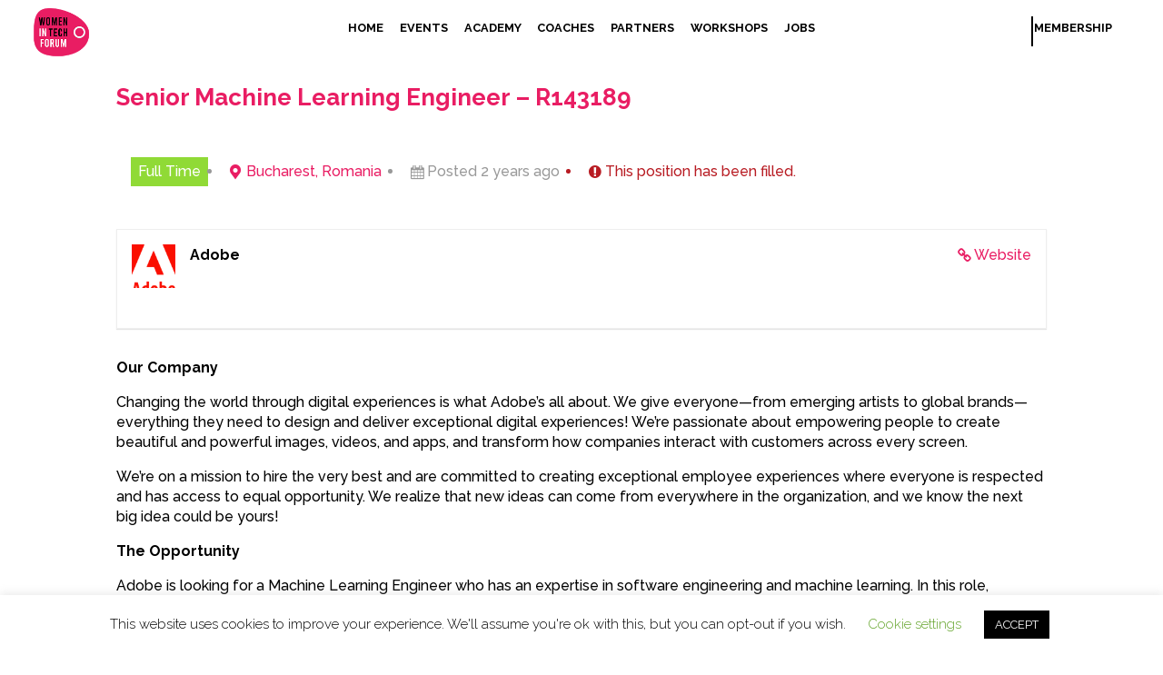

--- FILE ---
content_type: text/css
request_url: https://www.womenintechforum.com/wp-content/et-cache/13125/et-divi-dynamic-tb-759-tb-208-13125-late.css?ver=1768661208
body_size: -214
content:
@font-face{font-family:ETmodules;font-display:block;src:url(//www.womenintechforum.com/wp-content/themes/Divi/core/admin/fonts/modules/social/modules.eot);src:url(//www.womenintechforum.com/wp-content/themes/Divi/core/admin/fonts/modules/social/modules.eot?#iefix) format("embedded-opentype"),url(//www.womenintechforum.com/wp-content/themes/Divi/core/admin/fonts/modules/social/modules.woff) format("woff"),url(//www.womenintechforum.com/wp-content/themes/Divi/core/admin/fonts/modules/social/modules.ttf) format("truetype"),url(//www.womenintechforum.com/wp-content/themes/Divi/core/admin/fonts/modules/social/modules.svg#ETmodules) format("svg");font-weight:400;font-style:normal}

--- FILE ---
content_type: text/css
request_url: https://www.womenintechforum.com/wp-content/et-cache/global/et-divi-customizer-global.min.css?ver=1768502697
body_size: 2885
content:
body,.et_pb_column_1_2 .et_quote_content blockquote cite,.et_pb_column_1_2 .et_link_content a.et_link_main_url,.et_pb_column_1_3 .et_quote_content blockquote cite,.et_pb_column_3_8 .et_quote_content blockquote cite,.et_pb_column_1_4 .et_quote_content blockquote cite,.et_pb_blog_grid .et_quote_content blockquote cite,.et_pb_column_1_3 .et_link_content a.et_link_main_url,.et_pb_column_3_8 .et_link_content a.et_link_main_url,.et_pb_column_1_4 .et_link_content a.et_link_main_url,.et_pb_blog_grid .et_link_content a.et_link_main_url,body .et_pb_bg_layout_light .et_pb_post p,body .et_pb_bg_layout_dark .et_pb_post p{font-size:16px}.et_pb_slide_content,.et_pb_best_value{font-size:18px}body{color:#000000}h1,h2,h3,h4,h5,h6{color:#e91d63}body{line-height:1.4em}.et_secondary_nav_enabled #page-container #top-header{background-color:#ffffff!important}#et-secondary-nav li ul{background-color:#ffffff}#top-header,#top-header a{color:#000000}.et_header_style_centered .mobile_nav .select_page,.et_header_style_split .mobile_nav .select_page,.et_nav_text_color_light #top-menu>li>a,.et_nav_text_color_dark #top-menu>li>a,#top-menu a,.et_mobile_menu li a,.et_nav_text_color_light .et_mobile_menu li a,.et_nav_text_color_dark .et_mobile_menu li a,#et_search_icon:before,.et_search_form_container input,span.et_close_search_field:after,#et-top-navigation .et-cart-info{color:#e91d63}.et_search_form_container input::-moz-placeholder{color:#e91d63}.et_search_form_container input::-webkit-input-placeholder{color:#e91d63}.et_search_form_container input:-ms-input-placeholder{color:#e91d63}#top-header,#top-header a,#et-secondary-nav li li a,#top-header .et-social-icon a:before{font-size:18px;font-weight:bold;font-style:normal;text-transform:uppercase;text-decoration:none}#top-menu li a{font-size:18px}body.et_vertical_nav .container.et_search_form_container .et-search-form input{font-size:18px!important}#top-menu li a,.et_search_form_container input{font-weight:bold;font-style:normal;text-transform:uppercase;text-decoration:none}.et_search_form_container input::-moz-placeholder{font-weight:bold;font-style:normal;text-transform:uppercase;text-decoration:none}.et_search_form_container input::-webkit-input-placeholder{font-weight:bold;font-style:normal;text-transform:uppercase;text-decoration:none}.et_search_form_container input:-ms-input-placeholder{font-weight:bold;font-style:normal;text-transform:uppercase;text-decoration:none}#top-menu li.current-menu-ancestor>a,#top-menu li.current-menu-item>a,#top-menu li.current_page_item>a{color:#e91d63}#footer-widgets .footer-widget li:before{top:10.6px}.et-fixed-header#main-header{box-shadow:none!important}.woocommerce a.button.alt,.woocommerce-page a.button.alt,.woocommerce button.button.alt,.woocommerce button.button.alt.disabled,.woocommerce-page button.button.alt,.woocommerce-page button.button.alt.disabled,.woocommerce input.button.alt,.woocommerce-page input.button.alt,.woocommerce #respond input#submit.alt,.woocommerce-page #respond input#submit.alt,.woocommerce #content input.button.alt,.woocommerce-page #content input.button.alt,.woocommerce a.button,.woocommerce-page a.button,.woocommerce button.button,.woocommerce-page button.button,.woocommerce input.button,.woocommerce-page input.button,.woocommerce #respond input#submit,.woocommerce-page #respond input#submit,.woocommerce #content input.button,.woocommerce-page #content input.button,.woocommerce-message a.button.wc-forward,body .et_pb_button{border-color:#e91d63;border-radius:50px}.woocommerce.et_pb_button_helper_class a.button.alt,.woocommerce-page.et_pb_button_helper_class a.button.alt,.woocommerce.et_pb_button_helper_class button.button.alt,.woocommerce.et_pb_button_helper_class button.button.alt.disabled,.woocommerce-page.et_pb_button_helper_class button.button.alt,.woocommerce-page.et_pb_button_helper_class button.button.alt.disabled,.woocommerce.et_pb_button_helper_class input.button.alt,.woocommerce-page.et_pb_button_helper_class input.button.alt,.woocommerce.et_pb_button_helper_class #respond input#submit.alt,.woocommerce-page.et_pb_button_helper_class #respond input#submit.alt,.woocommerce.et_pb_button_helper_class #content input.button.alt,.woocommerce-page.et_pb_button_helper_class #content input.button.alt,.woocommerce.et_pb_button_helper_class a.button,.woocommerce-page.et_pb_button_helper_class a.button,.woocommerce.et_pb_button_helper_class button.button,.woocommerce-page.et_pb_button_helper_class button.button,.woocommerce.et_pb_button_helper_class input.button,.woocommerce-page.et_pb_button_helper_class input.button,.woocommerce.et_pb_button_helper_class #respond input#submit,.woocommerce-page.et_pb_button_helper_class #respond input#submit,.woocommerce.et_pb_button_helper_class #content input.button,.woocommerce-page.et_pb_button_helper_class #content input.button,body.et_pb_button_helper_class .et_pb_button,body.et_pb_button_helper_class .et_pb_module.et_pb_button{color:#e91d63}h1,h2,h3,h4,h5,h6,.et_quote_content blockquote p,.et_pb_slide_description .et_pb_slide_title{font-weight:bold;font-style:normal;text-transform:none;text-decoration:none;line-height:2em}@media only screen and (min-width:981px){.et_header_style_left #et-top-navigation,.et_header_style_split #et-top-navigation{padding:30px 0 0 0}.et_header_style_left #et-top-navigation nav>ul>li>a,.et_header_style_split #et-top-navigation nav>ul>li>a{padding-bottom:30px}.et_header_style_split .centered-inline-logo-wrap{width:60px;margin:-60px 0}.et_header_style_split .centered-inline-logo-wrap #logo{max-height:60px}.et_pb_svg_logo.et_header_style_split .centered-inline-logo-wrap #logo{height:60px}.et_header_style_centered #top-menu>li>a{padding-bottom:11px}.et_header_style_slide #et-top-navigation,.et_header_style_fullscreen #et-top-navigation{padding:21px 0 21px 0!important}.et_header_style_centered #main-header .logo_container{height:60px}#logo{max-height:100%}.et_pb_svg_logo #logo{height:100%}.et_header_style_left .et-fixed-header #et-top-navigation,.et_header_style_split .et-fixed-header #et-top-navigation{padding:30px 0 0 0}.et_header_style_left .et-fixed-header #et-top-navigation nav>ul>li>a,.et_header_style_split .et-fixed-header #et-top-navigation nav>ul>li>a{padding-bottom:30px}.et_header_style_centered header#main-header.et-fixed-header .logo_container{height:60px}.et_header_style_split #main-header.et-fixed-header .centered-inline-logo-wrap{width:60px;margin:-60px 0}.et_header_style_split .et-fixed-header .centered-inline-logo-wrap #logo{max-height:60px}.et_pb_svg_logo.et_header_style_split .et-fixed-header .centered-inline-logo-wrap #logo{height:60px}.et_header_style_slide .et-fixed-header #et-top-navigation,.et_header_style_fullscreen .et-fixed-header #et-top-navigation{padding:21px 0 21px 0!important}.et_fixed_nav #page-container .et-fixed-header#top-header{background-color:#ffffff!important}.et_fixed_nav #page-container .et-fixed-header#top-header #et-secondary-nav li ul{background-color:#ffffff}.et-fixed-header#main-header,.et-fixed-header#main-header .nav li ul,.et-fixed-header .et-search-form{background-color:rgba(255,255,255,0.98)}.et-fixed-header #top-menu a,.et-fixed-header #et_search_icon:before,.et-fixed-header #et_top_search .et-search-form input,.et-fixed-header .et_search_form_container input,.et-fixed-header .et_close_search_field:after,.et-fixed-header #et-top-navigation .et-cart-info{color:#e91d63!important}.et-fixed-header .et_search_form_container input::-moz-placeholder{color:#e91d63!important}.et-fixed-header .et_search_form_container input::-webkit-input-placeholder{color:#e91d63!important}.et-fixed-header .et_search_form_container input:-ms-input-placeholder{color:#e91d63!important}.et-fixed-header #top-menu li.current-menu-ancestor>a,.et-fixed-header #top-menu li.current-menu-item>a,.et-fixed-header #top-menu li.current_page_item>a{color:#e91d63!important}.et-fixed-header#top-header a{color:#000000}}@media only screen and (min-width:1350px){.et_pb_row{padding:27px 0}.et_pb_section{padding:54px 0}.single.et_pb_pagebuilder_layout.et_full_width_page .et_post_meta_wrapper{padding-top:81px}.et_pb_fullwidth_section{padding:0}}h1,h1.et_pb_contact_main_title,.et_pb_title_container h1{font-size:26px}h2,.product .related h2,.et_pb_column_1_2 .et_quote_content blockquote p{font-size:22px}h3{font-size:18px}h4,.et_pb_circle_counter h3,.et_pb_number_counter h3,.et_pb_column_1_3 .et_pb_post h2,.et_pb_column_1_4 .et_pb_post h2,.et_pb_blog_grid h2,.et_pb_column_1_3 .et_quote_content blockquote p,.et_pb_column_3_8 .et_quote_content blockquote p,.et_pb_column_1_4 .et_quote_content blockquote p,.et_pb_blog_grid .et_quote_content blockquote p,.et_pb_column_1_3 .et_link_content h2,.et_pb_column_3_8 .et_link_content h2,.et_pb_column_1_4 .et_link_content h2,.et_pb_blog_grid .et_link_content h2,.et_pb_column_1_3 .et_audio_content h2,.et_pb_column_3_8 .et_audio_content h2,.et_pb_column_1_4 .et_audio_content h2,.et_pb_blog_grid .et_audio_content h2,.et_pb_column_3_8 .et_pb_audio_module_content h2,.et_pb_column_1_3 .et_pb_audio_module_content h2,.et_pb_gallery_grid .et_pb_gallery_item h3,.et_pb_portfolio_grid .et_pb_portfolio_item h2,.et_pb_filterable_portfolio_grid .et_pb_portfolio_item h2{font-size:15px}h5{font-size:13px}h6{font-size:12px}.et_pb_slide_description .et_pb_slide_title{font-size:39px}.woocommerce ul.products li.product h3,.woocommerce-page ul.products li.product h3,.et_pb_gallery_grid .et_pb_gallery_item h3,.et_pb_portfolio_grid .et_pb_portfolio_item h2,.et_pb_filterable_portfolio_grid .et_pb_portfolio_item h2,.et_pb_column_1_4 .et_pb_audio_module_content h2{font-size:13px}@media only screen and (max-width:767px){body,.et_pb_column_1_2 .et_quote_content blockquote cite,.et_pb_column_1_2 .et_link_content a.et_link_main_url,.et_pb_column_1_3 .et_quote_content blockquote cite,.et_pb_column_3_8 .et_quote_content blockquote cite,.et_pb_column_1_4 .et_quote_content blockquote cite,.et_pb_blog_grid .et_quote_content blockquote cite,.et_pb_column_1_3 .et_link_content a.et_link_main_url,.et_pb_column_3_8 .et_link_content a.et_link_main_url,.et_pb_column_1_4 .et_link_content a.et_link_main_url,.et_pb_blog_grid .et_link_content a.et_link_main_url{font-size:12px}.et_pb_slider.et_pb_module .et_pb_slides .et_pb_slide_content,.et_pb_best_value{font-size:13px}h1{font-size:22px}h2,.product .related h2,.et_pb_column_1_2 .et_quote_content blockquote p{font-size:18px}h3{font-size:16px}h4,.et_pb_circle_counter h3,.et_pb_number_counter h3,.et_pb_column_1_3 .et_pb_post h2,.et_pb_column_1_4 .et_pb_post h2,.et_pb_blog_grid h2,.et_pb_column_1_3 .et_quote_content blockquote p,.et_pb_column_3_8 .et_quote_content blockquote p,.et_pb_column_1_4 .et_quote_content blockquote p,.et_pb_blog_grid .et_quote_content blockquote p,.et_pb_column_1_3 .et_link_content h2,.et_pb_column_3_8 .et_link_content h2,.et_pb_column_1_4 .et_link_content h2,.et_pb_blog_grid .et_link_content h2,.et_pb_column_1_3 .et_audio_content h2,.et_pb_column_3_8 .et_audio_content h2,.et_pb_column_1_4 .et_audio_content h2,.et_pb_blog_grid .et_audio_content h2,.et_pb_column_3_8 .et_pb_audio_module_content h2,.et_pb_column_1_3 .et_pb_audio_module_content h2,.et_pb_gallery_grid .et_pb_gallery_item h3,.et_pb_portfolio_grid .et_pb_portfolio_item h2,.et_pb_filterable_portfolio_grid .et_pb_portfolio_item h2{font-size:13px}.et_pb_slider.et_pb_module .et_pb_slides .et_pb_slide_description .et_pb_slide_title{font-size:33px}.woocommerce ul.products li.product h3,.woocommerce-page ul.products li.product h3,.et_pb_gallery_grid .et_pb_gallery_item h3,.et_pb_portfolio_grid .et_pb_portfolio_item h2,.et_pb_filterable_portfolio_grid .et_pb_portfolio_item h2,.et_pb_column_1_4 .et_pb_audio_module_content h2{font-size:11px}h5{font-size:11px}h6{font-size:10px}}	h1,h2,h3,h4,h5,h6{font-family:'Raleway',Helvetica,Arial,Lucida,sans-serif}body,input,textarea,select{font-family:'Raleway',Helvetica,Arial,Lucida,sans-serif}#main-header,#et-top-navigation{font-family:'Raleway',Helvetica,Arial,Lucida,sans-serif}#top-header .container{font-family:'Raleway',Helvetica,Arial,Lucida,sans-serif}.toggle-content{overflow:hidden;max-height:0;transition:max-height 0.3s ease-in-out}.returner-image .et_pb_image_wrap{height:100%}.returner-image .et_pb_image_wrap img{height:100%;object-fit:cover}.toggle-content.show{max-height:1000px}.hidden-text{display:none}.homeLocation i{color:#bc055f;padding-right:20px}.blurbLocation i{color:#bc055f;padding-right:20px}.et_pb_text_1_tb_footer a{color:#fff!important}.et_pb_text_1_tb_footer a:hover{color:#d20264!important}.nav i{color:#bc055f;letter-spacing:-1px;background-color:#fff}.ribbon6{color:#fff;background:#bc055f;box-shadow:-1px 2px 3px rgba(0,0,0,.3);position:absolute;top:15px;padding:8px 10px;z-index:10;font-weight:500}.ribbon6:before{content:"";position:absolute;width:7px;height:100%;top:0;left:-6.5px;padding:0 0 7px;background:inherit;border-radius:5px 0 0 5px}.ribbon6:after{background:lightblue;content:"";position:absolute;width:5px;height:5px;bottom:-5px;left:-4.5px;border-radius:5px 0 0 5px}.jointoday_button a{color:#fff!important;background-color:#d20264;line-height:9px;font-weight:600;padding:13px 16px!important;text-transform:uppercase;font-size:12px!important;border-radius:50px;-webkit-border-radius:50px;-moz-border-radius:50px;display:block;transition:all .5s ease;-webkit-transition:all .5s ease;-moz-transition:all .5s ease;border:2px solid #d20264}.jointoday_button a:hover{opacity:1!important;color:#fff!important;background-color:#d20264}.et-fixed-header #top-menu .jointoday_button a:hover{background-color:#d20264;border:2px solid #d20264}.et-fixed-header #top-menu .jointoday_button a{color:#fff!important;background-color:#d20264;border:2px solid #d20264}.et-fixed-header.et_highlight_nav #top-menu .jointoday_button a{background-color:#d20264;border:2px solid #d20264;animation:highlight-nav .8s ease;-webkit-animation:highlight-nav .8s ease}.et_pb_menu .et-menu>li{padding-left:0.7vw;padding-right:0.7vw}.et_pb_menu .et-menu>li:first-child{padding-left:0.1vw}.et_pb_menu .et-menu>li:last-child{padding-right:0.1vw}#et-top-navigation{vertical-align:middle;float:none!important}.container{display:table}#et-top-navigation{text-align:center}#et-top-navigation>*{text-align:left}#top-menu-nav,#et_top_search{float:none!important;display:inline-block!important}#et_top_search{vertical-align:top!important;margin-top:3px}.et_pb_pricing_table_wrap{align-items:normal}.gq_r_fixed_buttons .et_pb_column{padding-bottom:30px}.gq_r_fixed_buttons .et_pb_pricing_table_button{position:absolute;bottom:0;margin-bottom:30px;margin-top:30px;margin:auto}.ecs-eventTime{margin-left:30px}.ecs-eventTime:before{font-family:'ETmodules';content:"\e06b";position:absolute;color:#e91d63;left:14px}.ecs-eventDate{margin-left:30px}.ecs-eventDate:before{font-family:'ETmodules';content:"\e023";position:absolute;color:#e91d63;left:14px}.ecs-venue{margin-left:30px}.ecs-venue:before{font-family:'ETmodules';content:"\e081";position:absolute;color:#e91d63;left:14px}.ecs-location{margin-left:30px}.ecs-event-location:before{font-family:'ETmodules';content:"\e081";position:absolute;color:#e91d63;left:14px}.ecs-organizer{margin-left:30px}.ecs-organizer:before{font-family:'ETmodules';content:"\e08a";position:absolute;color:#e91d63;left:14px}.ecs-price{margin-left:30px}.ecs-price:before{font-family:'ETmodules';content:"\e07b";position:absolute;color:#e91d63;left:14px}.ecs-categories{margin-left:30px}.ecs-categories:before{font-family:'ETmodules';content:"\e078";position:absolute;color:#e91d63;left:14px}.ecs-weburl{margin-left:30px}.ecs-weburl:before{font-family:'ETmodules';content:"\e02c";position:absolute;color:#e91d63;left:14px}.single-tribe_events a.tribe-events-ical,.single-tribe_events a.tribe-events-gcal,.tribe-events-back a,.tribe-events-sub-nav a{color:#e91d63}#tribe-events-content{padding-top:100px}.tribe-event-time::after{content:" (UK)"}.bdpp-rdmr-btn{color:#e91d63;border:2px solid #e91d63;border-radius:50px}.bdpp-rdmr-btn:hover,.bdpp-rdmr-btn:focus{background:#eee;color:#e91d63!important;border-color:#fff}.job_listing entry-title{padding-top:50px}.job_listing .et_post_meta_wrapper .post-meta{display:none}.job_listing .et_post_meta_wrapper img{display:none}.job_filters .search_jobs input,.job_filters .search_jobs select{padding:10px}.job-manager-form fieldset input.input-date,.job-manager-form fieldset input.input-text,.job-manager-form fieldset select,.job-manager-form fieldset textarea{padding:10px}.job-manager-form input[type=submit],application_button button,.job-manager-application-wrapper .application .application_button,.single_job_listing .application .application_button{color:#ffffff!important;border-width:2px!important;border-color:#e91d63;border-radius:100px;font-size:20px;background-color:#e91d63!important;padding:.3em 1em;padding-right:1em!important;font-weight:500;padding:.3em 1em;line-height:1.7em!important;background-size:cover;background-position:50%;background-repeat:no-repeat;border:2px solid;transition:all .2s;cursor:pointer;width:auto}job_filters .search_jobs div.search_submit{padding-top:1em;margin-left:43%;margin-right:45%}.job_listings .meta .job-type{color:#e91d63!important}.single_job_listing .meta .location:before,.google_map_link,.company .name .website,.company .name .website:before,.job_application_email{color:#e91d63!important}.search_jobs input[type=submit]{color:#ffffff!important;background-color:#e91d63!important;border:none}@media only screen and (min-width:1350px){.job_listing-template-default .et-db #et-boc .et-l .et_pb_section{padding-top:0px!important;padding-bottom:0px!important}}@media only screen and (min-width:768px){.et_new_grid_blog .et_pb_post{min-height:500px;max-height:500px}}@media only screen and (min-width:768px){.ceo_grid_blog .et_pb_post{min-height:300px;max-height:300px}}#main-content .container:before{background:none}@media (min-width:981px){#left-area{width:100%;padding:23px 0px 0px!important;float:none!important}}button[name='update_cart']{display:none!important}.woocommerce-message{background-color:#c6c4c4!important}.woocommerce-error{background-color:#c6c4c4!important}.woocommerce-info{background-color:#c6c4c4!important}a.pa-blurb-button{color:#ffffff;background:#e91d63;border:0px;padding:.4em 1.3em;margin-top:20px;border-radius:15px;display:inline-block;transition:all 0.3s ease-in-out}#menu-item-9410{font-weight:bold;border-left-style:solid;border-left-color:black;border-left-width:2px}.custom_bullets_wpcc ul li{list-style:none;margin-bottom:10px}.custom_bullets_wpcc ul li::before{content:'';display:inline-block;margin-right:7px;margin-left:-30px;padding-right:5px;font-family:'ETmodules';font-size:1.2em;vertical-align:middle}.custom_bullets_wpcc--check ul li::before{content:'\52'}.career-form-image .et_pb_image_wrap{height:100%}.career-form-image .et_pb_image_wrap img{height:100%;min-width:50vw;object-fit:cover}